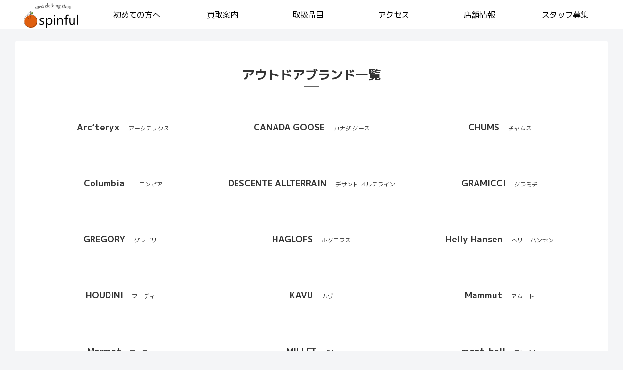

--- FILE ---
content_type: text/css
request_url: https://spin-ful.com/wp-content/plugins/whats-new-genarator/whats-new.css?ver=2.0.2&fver=20220716064214
body_size: 845
content:
div.whatsnew {
  margin: 10px 0;
  font-size: 90%;
  word-break: break-all;
  overflow: hidden;
}

div.whatsnew a {
  padding: 7px 0;
  display: block;
  text-decoration: none;
  box-shadow: none;
}

div.whatsnew a:hover {
  background-color: #f5f5f5;
  text-decoration: none;
  box-shadow: none;
}

div.whatsnew hr {
  margin: 0;
  padding: 0;
}

div.whatsnew .newmark {
  font-size: 74%;
  padding: 1px 5px;
  vertical-align: middle;
  color: White;
  background-color: #ff4500;
  border-radius: 3px;
}

div.whatsnew dl {
  margin: 0;
  padding: 0;
  border: 0;
}

div.whatsnew dt {
  margin: 0 0 0 0.3em;
  padding: 0;
  border: 0;
  color: Gray;
  font-weight: normal;
  white-space: nowrap;
}

div.whatsnew dd {
  margin: 0;
  padding: 0 2px;
}

@media screen and (min-width: 600px) {
  div.whatsnew dl {
    overflow: hidden;
  }
  div.whatsnew dt {
    float: left;
    width: 8.1em;
    overflow: hidden;
  }
  div.whatsnew dd {
    overflow: hidden;
  }
}


--- FILE ---
content_type: text/css
request_url: https://spin-ful.com/wp-content/themes/cocoon-child-master/style.css?ver=6.9&fver=20221010101940
body_size: 1147
content:
@charset "UTF-8";

/*!
Theme Name: Cocoon Child
Description: Cocoon専用の子テーマ
Theme URI: https://wp-cocoon.com/
Author: わいひら
Author URI: https://nelog.jp/
Template:   cocoon-master
Version:    1.1.3
*/

/************************************
** 子テーマ用のスタイルを書く
************************************/
/*必要ならばここにコードを書く*/
/************************************
** アイキャッチ画像を全幅表示する
************************************/

/*枠組み*/
.eye-catch-wrap {
	margin-left: -29px; /*左の余白*/
	margin-right: -29px; /*右の余白*/
}

/*横幅 834px 以下に適用される*/
@media screen and (max-width: 834px){
	/*枠組み*/
	.eye-catch-wrap {
		margin-left: -20px; /*左の余白*/
		margin-right: -20px; /*右の余白*/
	}
}
/************************************
** レスポンシブデザイン用のメディアクエリ
************************************/
/*1023px以下*/
@media screen and (max-width: 1023px){
  /*必要ならばここにコードを書く*/
}

/*834px以下*/
@media screen and (max-width: 834px){
  /*必要ならばここにコードを書く*/
}

/*480px以下*/
@media screen and (max-width: 480px){
  /*必要ならばここにコードを書く*/
}
/************************************
全体のバランス
************************************/
.entry-content {
padding:1em;
padding-top:0;
margin: 0 auto;
}
@media (max-width: 1023px){
article > .entry-content, aritcle > footer.article-footer {
padding: 0 20px;
}
}
@media screen and (max-width: 880px){
.page-body {
font-size: 16px;
}
}
@media screen and (max-width: 480px){
.page-body {
font-size: 15px;
}
}
img{
box-shadow: 0px 2px 5px 0 rgba(0,0,0,.2);
}
a {
 -webkit-tap-highlight-color:rgba(0,0,0,0);
}
/***ヘッダーロゴエリア画像周りの影を無くす***/
.logo-header img{
box-shadow: 0 0px 0px rgba(0, 0, 0, 0);
}
.head-border {
    display: flex;
    align-items: center;
}
 
.head-border:before,
.head-border:after {
    content: "";
    height: 1px;
    flex-grow: 1;
    background-color: #666;
}
 
.head-border:before {
    margin-right: 1rem;
}
 
.head-border:after {
    margin-left: 1rem;
}
.wp-block-image img {
    box-shadow: none;
}
.fluid-box{
width: 100vw;
position: relative;
left: 50%;
transform: translateX(-50%);
background-color: #ddd;
padding: 40px;
}
h1 {
	position: relative;
}
h1::after {
	content: '';
	display: block;
	position: absolute;
	left: 50%; /* 位置調整 */
	transform: translate(-50%); /* 位置調整 */
	bottom: -10px; /* 下線の上下位置調整 */
	width: 30px; /* 下線の幅 */
	height: 2px; /* 下線の太さ */
	background-color: #666666; /* 下線の色 */
}


@media screen and (max-width: 768px){

  #appeal .appeal-in{

    min-height: 200px;

  }

}
.wp-block-image img {
    box-shadow: none;
}
.post-7 .date-tags {
display: none;
}
.post-9 .date-tags {
display: none;
}